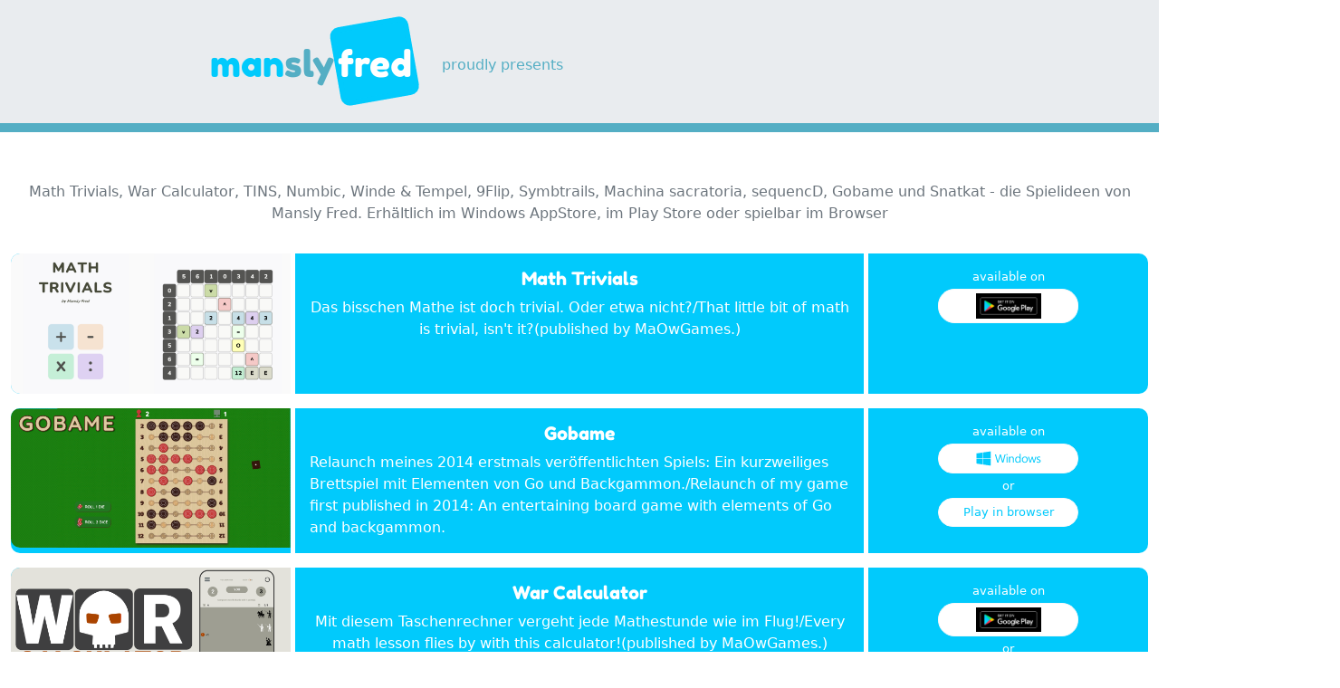

--- FILE ---
content_type: text/html
request_url: http://gobame.de/
body_size: 2976
content:
<!DOCTYPE html>
<html lang="en">
<head>
    <meta charset="UTF-8">
    <meta name="viewport" content="width=device-width, initial-scale=1.0">
    <title>Mansly Fred Games - Math Trivials, War Calculator, TINS, Numbic, Winde&Tempel,9Flip, Machina sacratoria, sequencD, Mandrian, Gobame und Snatkat - spannende Spiele erhältlich im Windows AppStore, im Play Store und auf itch.io</title>
		<meta name="keywords" content="Spiel, Brettspiel,Sudoku, Go, Backgammon, App, Windows, PlayStore, Unity, Itch.io, Indie Games">
		<meta name="author" content="Mansly Fred">
		<link rel="stylesheet" href="dist/styles.min.css">
</head>
<body class="home">

<nav class="navbar navbar-expand-md navbar-light fixed-top bg-grey">
  <div class="container-fluid mf-ml"  style="">
    <a class="navbar-brand rotated svg-image-rectangle" href="./">man<span class="logo-sly">sly</span><span class="logo-fred">fred</span>	</a>
    <div class="collapse navbar-collapse mt-4">
      <p>proudly presents</p>
    </div>
  </div>
</nav>

<main class="container-fluid themed-container text-center" style="">
	
	<div class="card mb-3 mx-auto mt-3">
	  <div class="row g-0">
	    <div class="col-sm-12 text-left">
				<p class="dark text-center">Math Trivials, War Calculator, TINS, Numbic, Winde & Tempel, 9Flip, Symbtrails, Machina sacratoria, sequencD, Gobame und Snatkat - die Spielideen von Mansly Fred.
								Erhältlich im Windows AppStore, im Play Store oder spielbar im Browser</p>
	    </div>
	  </div>
	</div>
	
	<div class="card mb-3 bg-primary mx-auto">
	  <div class="row g-0">
	    <div class="col-md-3 text-left border-right-mf">
				<img src="assets/images/MathTrivials.png" class="img-fluid br-left" alt="Math Trivials" />
	    </div>
	    <div class="col-md-6">
	      <div class="card-body">
	        <h5 class="card-title">Math Trivials</h5>
	        <p class="card-text">Das bisschen Mathe ist doch trivial. Oder etwa nicht?/That little bit of math is trivial, isn't it?(published by MaOwGames.)</p>
	       </div>
	    </div>
		
	    <div class="col-md-3 border-left-mf">
	      <div class="card-body text-center align-middle mf-avalaible">
					<span  class="mf-on">available on</span>
					<a href="https://play.google.com/store/apps/details?id=de.MaowGames.MathTrivials" class="btn btn-outline-light btn-windows"><img src="assets/icons/AndroidLogo.jpg" class="btn-windows-svg-darkblue" style="" alt="..." /><img src="assets/icons/AndroidLogo.jpg" class="btn-windows-svg-white" style="" alt="..." /></a>
    		</div>
			</div>
	  </div>
	</div>
	
	
	<div class="card mb-3 bg-primary mx-auto">
	  <div class="row g-0">
	    <div class="col-md-3 text-left border-right-mf">
	      <img src="assets/images/Gobame.png" class="img-fluid br-left" alt="Gobame" />
	    </div>	    
	    <div class="col-md-6">
	      <div class="card-body">
	        <h5 class="card-title">Gobame</h5>
	        <p class="card-text text-left">
						Relaunch meines 2014 erstmals veröffentlichten Spiels: Ein kurzweiliges Brettspiel mit Elementen von Go und Backgammon./Relaunch of my game first published in 2014: An entertaining board game with elements of Go and backgammon.
	        </p>
        
	      </div>
	    </div>	
	    <div class="col-md-3 border-left-mf">
	      <div class="card-body text-center align-middle mf-avalaible">
					<span  class="mf-on">available on</span>
					<a href="https://apps.microsoft.com/detail/9WZDNCRDLC5B" class="btn btn-outline-light btn-windows"><img src="assets/icons/Windows_darkblue_2012.svg" class="btn-windows-svg-darkblue" style="" alt="..." /><img src="assets/icons/Windows_white_2012.svg" class="btn-windows-svg-white" style="" alt="..." /></a>
					<span class="mf-or">or</span>
					<a href="https://manslyfred.itch.io/gobame" class="btn btn-outline-light btn-play">Play in browser</a>
				</div>
	    </div>
		</div>
	</div>
	
	
	<div class="card mb-3 bg-primary mx-auto">
	  <div class="row g-0">
	    <div class="col-md-3 text-left border-right-mf">
				<img src="assets/images/WC.png" class="img-fluid br-left" alt="TINS"/>
	    </div>
	    <div class="col-md-6">
	      <div class="card-body">
	        <h5 class="card-title">War Calculator</h5>
	        <p class="card-text">Mit diesem Taschenrechner vergeht jede Mathestunde wie im Flug!/Every math lesson flies by with this calculator!(published by MaOwGames.)</p>
	       </div>
	    </div>
		
		
	   <div class="col-md-3 border-left-mf">
	      <div class="card-body text-center align-middle mf-avalaible">
					<span  class="mf-on">available on</span>
					<a href="https://play.google.com/store/apps/details?id=com.MaOwGames.WarCalculator" class="btn btn-outline-light btn-windows"><img src="assets/icons/AndroidLogo.jpg" class="btn-windows-svg-darkblue" style="" alt="..." /><img src="assets/icons/AndroidLogo.jpg" class="btn-windows-svg-white" style="" alt="..." /></a>
				<span class="mf-or">or</span>
					<a href="https://maow-team.itch.io/war-calculator" class="btn btn-outline-light btn-play">Play in browser</a>
    		</div>
			</div>
	  </div>
	</div>
	
	<div class="card mb-3 bg-primary mx-auto">
	  <div class="row g-0">
	    <div class="col-md-3 text-left border-right-mf">
				<img src="assets/images/Tins.png" class="img-fluid br-left" alt="TINS" />
	    </div>
	    <div class="col-md-6">
	      <div class="card-body">
	        <h5 class="card-title">TINS</h5>
	        <p class="card-text">Staple bunte Muffins in die passenden Förmchen./Stack colourful muffins into the matching tins (by MaOwGames - Mansly Fred & Osamu Watanabe.)</p>
	       </div>
	    </div>
		
	    <div class="col-md-3 border-left-mf">
	      <div class="card-body text-center align-middle mf-avalaible">
					<span  class="mf-on">available on</span>
					<a href="https://play.google.com/store/apps/details?id=maowgames.de.TinsDemo" class="btn btn-outline-light btn-windows"><img src="assets/icons/AndroidLogo.jpg" class="btn-windows-svg-darkblue" style="" alt="..." /><img src="assets/icons/AndroidLogo.jpg" class="btn-windows-svg-white" style="" alt="..." /></a>
    		</div>
			</div>
	  </div>
	</div>
	
	<div class="card mb-3 bg-primary mx-auto">
	  <div class="row g-0">
	    <div class="col-md-3 text-left border-right-mf">
				<img src="assets/images/Numbic.png" class="img-fluid br-left" alt="Numbic" />
	    </div>
	    <div class="col-md-6">
	      <div class="card-body">
	        <h5 class="card-title">Numbic</h5>
	        <p class="card-text">Ein cleveres Brettspiel, bei dem du vier Symbole in eine Linie bringen musst./A clever board game where you have to get four symbols in a line (by MaOwGames - Mansly Fred & Osamu Watanabe.)</p>
	       </div>
	    </div>
		
	    <div class="col-md-3 border-left-mf">
	      <div class="card-body text-center align-middle mf-avalaible">
					<span  class="mf-on">available on</span>
					<a href="https://play.google.com/store/apps/details?id=com.MaowGames.Numbic" class="btn btn-outline-light btn-windows"><img src="assets/icons/AndroidLogo.jpg" class="btn-windows-svg-darkblue" style="" alt="..." /><img src="assets/icons/AndroidLogo.jpg" class="btn-windows-svg-white" style="" alt="..." /></a>
				<span class="mf-or">or</span>
					<a href="https://www.microsoft.com/de-de/p/numbic/9ppj9z3r2t7c" class="btn btn-outline-light btn-windows"><img src="assets/icons/Windows_darkblue_2012.svg" class="btn-windows-svg-darkblue" style="" alt="..." /><img src="assets/icons/Windows_white_2012.svg" class="btn-windows-svg-white" style="" alt="..." /></a>
    		</div>
			</div>
	  </div>
	</div>

	<div class="card mb-3 bg-primary mx-auto">
	  <div class="row g-0">
	    <div class="col-md-3 text-left border-right-mf">
				<img src="assets/images/WT.png" class="img-fluid br-left" alt="WT" />
	    </div>
	    <div class="col-md-6">
	      <div class="card-body">
	        <h5 class="card-title">Winde & Tempel/Winds & Temples</h5>
	        <p class="card-text">Reise mit den 4 Winden durch eine Welt voller Abenteuer und Gefahren./Journey with the 4 winds through a world full of adventures and dangers. (by MaOwGames - Mansly Fred & Osamu Watanabe.)</p>
	       </div>
	    </div>
	    <div class="col-md-3 border-left-mf">
	      <div class="card-body text-center align-middle mf-avalaible">
					<span  class="mf-on">available on</span>
					<a href="https://play.google.com/store/apps/details?id=com.MaOw.WT" class="btn btn-outline-light btn-windows"><img src="assets/icons/AndroidLogo.jpg" class="btn-windows-svg-darkblue" style="" alt="..." /><img src="assets/icons/AndroidLogo.jpg" class="btn-windows-svg-white" style="" alt="..." /></a>
				<span class="mf-or">or</span>
					<a href="https://www.microsoft.com/store/apps/9PD6TD77SL01" class="btn btn-outline-light btn-windows"><img src="assets/icons/Windows_darkblue_2012.svg" class="btn-windows-svg-darkblue" style="" alt="..." /><img src="assets/icons/Windows_white_2012.svg" class="btn-windows-svg-white" style="" alt="..." /></a>
    		</div>
			</div>
	  </div>
	</div>
	
	<div class="card mb-3 bg-primary mx-auto">
	  <div class="row g-0">
	    <div class="col-md-3 text-left border-right-mf">
				<img src="assets/images/9Flip.jpg" class="img-fluid br-left" alt="Flip" />
	    </div>
	    <div class="col-md-6">
	      <div class="card-body">
	        <h5 class="card-title">9Flip</h5>
	        <p class="card-text">Take an 8-puzzle and add a flip mechanism and voila you have 9Flip, a challenging game that trains your logical thinking and your capacity for abstraction. And its fun, too! (by MaOwGames - Mansly Fred & Osamu Watanabe.)</p>
	       </div>
	    </div>
	    <div class="col-md-3 border-left-mf">
	      <div class="card-body text-center align-middle mf-avalaible">
					<span  class="mf-on">available on</span>
					<a href="https://play.google.com/store/apps/details?id=com.MaOw.NineFlip&hl=en_US&gl=US" class="btn btn-outline-light btn-windows"><img src="assets/icons/AndroidLogo.jpg" class="btn-windows-svg-darkblue" style="" alt="..." /><img src="assets/icons/AndroidLogo.jpg" class="btn-windows-svg-white" style="" alt="..." /></a>
				<span class="mf-or">or</span>
					<a href="https://maow-team.itch.io/9flip" class="btn btn-outline-light btn-play">Play in browser</a>
    		</div>
			</div>
	  </div>
	</div>
	
	<div class="card mb-3 bg-primary mx-auto">
	  <div class="row g-0">
	    <div class="col-md-3 text-left border-right-mf">
				<img src="assets/images/Symbtrails.jpg" class="img-fluid br-left" alt="Symbtrails" />
	    </div>
	    <div class="col-md-6">
	      <div class="card-body">
	        <h5 class="card-title">Symbtrails</h5>
	        <p class="card-text">
	          A minimalist XOR puzzle game! Combine your symbtrails in the right way to solve various puzzles with increasing degrees of difficulty.
	        </p>
	       </div>
	    </div>
	    <div class="col-md-3 border-left-mf">
	      <div class="card-body text-center align-middle mf-avalaible">
					<span  class="mf-on">available on</span>
					<a href="https://www.microsoft.com/en-us/p/symbtrails/9p99r26pz038?activetab=pivot:overviewtab" class="btn btn-outline-light btn-windows"><img src="assets/icons/Windows_darkblue_2012.svg" class="btn-windows-svg-darkblue" style="" alt="..." /><img src="assets/icons/Windows_white_2012.svg" class="btn-windows-svg-white" style="" alt="..." /></a>
				<span class="mf-or">or</span>
					<a href="https://symbtrails-team.itch.io/symbtrails" class="btn btn-outline-light btn-play">Play in browser</a>
    		</div>
			</div>
	  </div>
	</div>
	
	<div class="card mb-3 bg-primary mx-auto">
	  <div class="row g-0">
	    <div class="col-md-3 text-left border-right-mf">
	      <img src="assets/images/MachinaSacratoria.jpg" class="img-fluid br-left" alt="..." />
	    </div>
			
	    <div class="col-md-6">
	      <div class="card-body">
	        <h5 class="card-title">Machina sacratoria</h5>
	        <p class="card-text">
						Bekämpfe die 7 Todsünden und verwandele die Welt in einen besseren Ort. Du schickst deine Heiligen auf Wallfahrt oder begehst verschiedene gute Taten. 
	        </p>
	        
	      </div>
	    </div>
	    <div class="col-md-3 border-left-mf">
	      <div class="card-body text-center align-middle mf-avalaible">
					<span  class="mf-on">available on</span>
					<a href="https://www.microsoft.com/store/apps/9PMLHLBMP2V2" class="btn btn-outline-light btn-windows"><img src="assets/icons/Windows_darkblue_2012.svg" class="btn-windows-svg-darkblue" style="" alt="..." /><img src="assets/icons/Windows_white_2012.svg" class="btn-windows-svg-white" style="" alt="..." /></a>
				</div>
	    </div>
		</div>
	</div>

	<div class="card mb-3 bg-primary mx-auto">
	  <div class="row g-0">
	    <div class="col-md-3 text-left border-right-mf">
	      <img src="assets/images/SequencD.jpg" class="img-fluid br-left" alt="sequencD" />
	    </div>

	    <div class="col-md-6">
	      <div class="card-body">
	        <h5 class="card-title">sequencD</h5>
	        <p class="card-text  text-left">
						Welcome to your new job as assistant in our Gen Lab!
						You will have to sequence the genom of different objects in ascending complexity. 
	        </p>
	      </div>
	    </div>
	    <div class="col-md-3 border-left-mf">
	      <div class="card-body text-center align-middle mf-avalaible">
					<span  class="mf-on">available on</span>
					<a href="https://www.microsoft.com/de-de/p/sequencd/9pck656bdx60?cid=msft_web_chart&activetab=pivot:overviewtab" class="btn btn-outline-light btn-windows"><img src="assets/icons/Windows_darkblue_2012.svg" class="btn-windows-svg-darkblue" style="" alt="..." /><img src="assets/icons/Windows_white_2012.svg" class="btn-windows-svg-white" style="" alt="..." /></a>
				</div>
	    </div>
	  </div>
	</div>	

	<div class="card mb-3  bg-primary mx-auto">
	  <div class="row g-0">
	    <div class="col-md-3 text-left border-right-mf">
	      <img src="assets/images/Snatkat.jpg" class="img-fluid br-left" alt="Snatkat" />
	    </div>
	    
	    <div class="col-md-6">
	      <div class="card-body">
	        <h5 class="card-title">Snatkat</h5>
	        <p class="card-text">
						Sieht aus wie ein nettes, einfaches Spiel für Kinder - täusche dich nicht! Die Katzen haben es faustdick hinter den Ohren und die Maus lässt sich nicht fangen.
	        </p>
	      </div>
	    </div>
	    <div class="col-md-3 border-left-mf">
	      <div class="card-body text-center align-middle mf-avalaible">
					<span  class="mf-on">available on</span>
					<a href="https://apps.microsoft.com/detail/9nblggh5cp37" class="btn btn-outline-light btn-windows"><img src="assets/icons/Windows_darkblue_2012.svg" class="btn-windows-svg-darkblue" style="" alt="..." /><img src="assets/icons/Windows_white_2012.svg" class="btn-windows-svg-white" style="" alt="..." /></a>
				</div>
	    </div>
		</div>
	</div>	
	
	
</main>

<footer class="footer py-3 bg-grey">
		<div class="row g-0 mx-auto">
		   <div class="container-mf "  style="">  
				
			    <ul class="list-group list-group-horizontal">
			      <li class="list-group-item">
							<a href="impressum.html" class="link-mf">Impressum</a>
			      </li>
			      <li class="list-group-item">
							<a href="datenschutzrichtlinie.html" class="link-mf">Datenschutz</a>
			      </li>
			      <li class="list-group-item">
							<a href="disclaimer.html" class="link-mf">Disclaimer</a>
			      </li>
			    </ul>
				</div>
			</div>
  
</footer>


<!-- <script src="dist/js/popper.min.js"></script>
<script src="dist/js/bootstrap.min.js"></script> -->

<script></script>

</body>
</html>

--- FILE ---
content_type: image/svg+xml
request_url: http://gobame.de/assets/icons/Windows_darkblue_2012.svg
body_size: 6321
content:
<?xml version="1.0" encoding="UTF-8" standalone="no"?>
<svg id="svg2" xmlns:rdf="http://www.w3.org/1999/02/22-rdf-syntax-ns#" xmlns="http://www.w3.org/2000/svg" height="115.3004" width="487.025" version="1.1" xmlns:cc="http://creativecommons.org/ns#" xmlns:dc="http://purl.org/dc/elements/1.1/" fill="#ffffff">
 <metadata id="metadata28">
  <rdf:RDF>
   <cc:Work rdf:about="">
    <dc:format>image/svg+xml</dc:format>
    <dc:type rdf:resource="http://purl.org/dc/dcmitype/StillImage"/>
    <dc:title/>
   </cc:Work>
  </rdf:RDF>
 </metadata>
 <g id="g4186" fill="#ffffff" transform="translate(113.6877 -58.23806)">
  <path id="svg_2" d="m107.8744 84.63468-17.5492 62.13199h-8.53373l-12.78286-45.40678c-0.54763-1.934407-0.88228-4.043757-0.99636-6.325507h-0.1724c-0.1724 2.13977-0.55016 4.2187-1.12566 6.239307l-12.86654 45.49298h-8.45006l-18.19821-62.13199h8.014l13.2164 47.66064c0.54762 1.99273 0.89495 4.07165 1.03946 6.23931h0.21803c0.14451-1.5313 0.58819-3.61023 1.34116-6.23931l13.73612-47.66064h6.97454l13.17076 48.00798c0.46143 1.64539 0.80622 3.58234 1.03947 5.80577h0.1724c0.11409-1.50088 0.50451-3.49361 1.17129-5.97818l12.69413-47.83304h7.887255v-0.003z"/>
  <path id="svg_3" d="m117.6606 91.13259c-1.27273 0-2.35527-0.43353-3.25024-1.30059-0.89494-0.86707-1.34115-1.96231-1.34115-3.29333 0-1.32595 0.44875-2.43386 1.34115-3.31614 0.8975-0.87974 1.97752-1.32087 3.25024-1.32087 1.30058 0 2.40344 0.44367 3.31614 1.32087 0.90761 0.88228 1.36396 1.98766 1.36396 3.31614 0 1.27271-0.45635 2.35527-1.36396 3.25023-0.9127 0.89748-2.01556 1.3437-3.31614 1.3437zm3.46571 55.63408h-7.10638v-44.36732h7.10638v44.36732z"/>
  <path id="svg_4" d="m168.8807 146.7667h-7.10638v-25.30204c0-9.41602-3.43783-14.12402-10.31096-14.12402-3.55193 0-6.49284 1.33609-8.81769 4.00827-2.32738 2.67218-3.48854 6.04409-3.48854 10.11575v25.30204h-7.10638v-44.36731h7.10638v7.36497h0.1724c3.3491-5.60296 8.20161-8.40444 14.55755-8.40444 4.85252 0 8.56418 1.5668 11.13495 4.7004 2.57328 3.1336 3.85613 7.6616 3.85613 13.58147v27.12491h0.003z"/>
  <path id="svg_5" d="m219.429 146.7667h-7.10638v-7.5399h-0.1724c-3.29332 5.71958-8.37908 8.57937-15.25222 8.57937-5.57507 0-10.02954-1.98513-13.36597-5.9579-3.33388-3.97024-5.00463-9.38052-5.00463-16.22576 0-7.33709 1.84822-13.21639 5.54718-17.63284 3.69643-4.42152 8.61994-6.62975 14.77559-6.62975 6.09226 0 10.52646 2.39838 13.30005 7.19258h0.1724v-27.46971h7.10638v65.68391zm-7.10385-20.05909v-6.54355c0-3.57981-1.1865-6.612-3.55192-9.0991-2.37048-2.48203-5.37224-3.72686-9.0129-3.72686-4.33279 0-7.74273 1.58962-10.22477 4.76632-2.48456 3.17924-3.72685 7.5678-3.72685 13.17076 0 5.11365 1.19158 9.1498 3.57474 12.10847 2.38062 2.9612 5.58014 4.4418 9.59602 4.4418 3.95756 0 7.16975-1.42736 9.64165-4.28968 2.46682-2.85726 3.70403-6.47002 3.70403-10.82816z"/>
  <path id="svg_6" d="m250.4912 147.8061c-6.55878 0-11.79157-2.07132-15.70606-6.21649-3.91446-4.14517-5.86911-9.64165-5.86911-16.4869 0-7.45117 2.0358-13.27216 6.10996-17.46043 4.06917-4.18828 9.57323-6.28495 16.50721-6.28495 6.61199 0 11.77886 2.03582 15.48802 6.11001 3.71159 4.06912 5.56744 9.72025 5.56744 16.94071 0 7.07849-2.00033 12.74483-6.001 17.00663-4.00066 4.26179-9.36531 6.39142-16.09646 6.39142zm0.51973-40.46806c-4.56606 0-8.17626 1.55159-10.8307 4.6573-2.6595 3.10825-3.98547 7.3878-3.98547 12.84624 0 5.25816 1.34118 9.4008 4.03113 12.43553 2.68484 3.02965 6.28239 4.54828 10.78758 4.54828 4.59394 0 8.12304-1.4882 10.59491-4.46462 2.46936-2.97388 3.70404-7.20525 3.70404-12.69412 0-5.54718-1.23468-9.81912-3.70404-12.82596-2.47187-2.99923-6.00353-4.50265-10.59745-4.50265z"/>
  <path id="svg_7" d="m336.6221 102.3994-13.3 44.36731h-7.36754l-9.13967-31.75939c-0.34735-1.2144-0.58057-2.58344-0.69215-4.11475h-0.1724c-0.0862 1.03946-0.39046 2.38062-0.91019 4.03109l-9.92048 31.84559h-7.10638l-13.43189-44.36732h7.45118l9.18277 33.35916c0.28646 1.01157 0.4893 2.34006 0.60593 3.98545h0.34733c0.0862-1.27017 0.34733-2.62655 0.78084-4.07165l10.22479-33.27549h6.49791l9.1853 33.44789c0.28646 1.06988 0.5045 2.39837 0.65154 3.98545h0.34736c0.0558-1.12566 0.3017-2.45414 0.73523-3.98545l9.0129-33.44789h7.01762z"/>
  <path id="svg_8" d="m339.9155 145.1618v-7.6261c3.86885 2.86232 8.13065 4.28968 12.78032 4.28968 6.23931 0 9.3577-2.07892 9.3577-6.23931 0-1.18397-0.2662-2.18794-0.79861-3.01191-0.53238-0.82396-1.25752-1.55159-2.16515-2.18794-0.91014-0.63382-1.98002-1.20679-3.20456-1.71131-1.22705-0.50452-2.55302-1.03186-3.96515-1.58202-1.96486-0.78086-3.69138-1.5668-5.17705-2.36287-1.48819-0.79354-2.72799-1.68849-3.72686-2.68739-0.99634-0.99637-1.7468-2.12963-2.25383-3.40234-0.50455-1.27017-0.7581-2.75584-0.7581-4.46208 0-2.07893 0.47666-3.92207 1.42738-5.52437 0.9558-1.60483 2.22598-2.94599 3.81306-4.03108 1.58962-1.08257 3.40236-1.89893 5.44072-2.44908 2.0358-0.54762 4.13501-0.82143 6.30016-0.82143 3.84095 0 7.27875 0.66678 10.31348 1.99273v7.19257c-3.26797-2.13723-7.02271-3.20712-11.26677-3.20712-1.32848 0-2.52513 0.15211-3.59502 0.45635-1.06986 0.30169-1.98512 0.73016-2.75077 1.27777-0.76563 0.55016-1.35635 1.2068-1.77469 1.96991-0.42086 0.76819-0.62875 1.61244-0.62875 2.53528 0 1.15608 0.20789 2.12202 0.62875 2.90542 0.41834 0.77834 1.03185 1.47046 1.84061 2.07893 0.81129 0.6034 1.79244 1.15355 2.94599 1.64286 1.15862 0.49184 2.47192 1.02679 3.94745 1.60483 1.95974 0.75298 3.72429 1.52624 5.28351 2.31724 1.55917 0.79354 2.88765 1.69103 3.98543 2.68739 1.09777 0.9989 1.94202 2.14738 2.53527 3.44291 0.59072 1.30313 0.88735 2.84711 0.88735 4.63701 0 2.19555-0.47914 4.10208-1.45018 5.71958-0.96845 1.62004-2.2589 2.9612-3.87641 4.02856-1.62007 1.06989-3.48093 1.86343-5.59031 2.38315-2.10427 0.51974-4.31501 0.78087-6.62718 0.78087-4.57113 0.008-8.52867-0.87467-11.87777-2.63669z"/>
  <polygon id="svg_23" transform="matrix(2.535275 0 0 2.535275 -109.6877 62.23806)" points="18.502 20.219 41.727 20.219 41.727 0 18.502 3.389"/>
  <polygon id="svg_24" transform="matrix(2.535275 0 0 2.535275 -109.6877 62.23806)" points="16.865 20.219 16.865 3.627 0 6.087 0 20.219"/>
  <polygon id="svg_25" transform="matrix(2.535275 0 0 2.535275 -109.6877 62.23806)" points="16.865 21.855 0 21.855 0 36.167 16.865 38.655"/>
  <polygon id="svg_26" transform="matrix(2.535275 0 0 2.535275 -109.6877 62.23806)" points="18.502 21.855 18.502 38.897 41.727 42.323 41.727 21.855"/>
 </g>
</svg>


--- FILE ---
content_type: image/svg+xml
request_url: http://gobame.de/assets/icons/Windows_white_2012.svg
body_size: 6321
content:
<?xml version="1.0" encoding="UTF-8" standalone="no"?>
<svg id="svg2" xmlns:rdf="http://www.w3.org/1999/02/22-rdf-syntax-ns#" xmlns="http://www.w3.org/2000/svg" height="115.3004" width="487.025" version="1.1" xmlns:cc="http://creativecommons.org/ns#" xmlns:dc="http://purl.org/dc/elements/1.1/" fill="#01cafc">
 <metadata id="metadata28">
  <rdf:RDF>
   <cc:Work rdf:about="">
    <dc:format>image/svg+xml</dc:format>
    <dc:type rdf:resource="http://purl.org/dc/dcmitype/StillImage"/>
    <dc:title/>
   </cc:Work>
  </rdf:RDF>
 </metadata>
 <g id="g4186" fill="#01cafc" transform="translate(113.6877 -58.23806)">
  <path id="svg_2" d="m107.8744 84.63468-17.5492 62.13199h-8.53373l-12.78286-45.40678c-0.54763-1.934407-0.88228-4.043757-0.99636-6.325507h-0.1724c-0.1724 2.13977-0.55016 4.2187-1.12566 6.239307l-12.86654 45.49298h-8.45006l-18.19821-62.13199h8.014l13.2164 47.66064c0.54762 1.99273 0.89495 4.07165 1.03946 6.23931h0.21803c0.14451-1.5313 0.58819-3.61023 1.34116-6.23931l13.73612-47.66064h6.97454l13.17076 48.00798c0.46143 1.64539 0.80622 3.58234 1.03947 5.80577h0.1724c0.11409-1.50088 0.50451-3.49361 1.17129-5.97818l12.69413-47.83304h7.887255v-0.003z"/>
  <path id="svg_3" d="m117.6606 91.13259c-1.27273 0-2.35527-0.43353-3.25024-1.30059-0.89494-0.86707-1.34115-1.96231-1.34115-3.29333 0-1.32595 0.44875-2.43386 1.34115-3.31614 0.8975-0.87974 1.97752-1.32087 3.25024-1.32087 1.30058 0 2.40344 0.44367 3.31614 1.32087 0.90761 0.88228 1.36396 1.98766 1.36396 3.31614 0 1.27271-0.45635 2.35527-1.36396 3.25023-0.9127 0.89748-2.01556 1.3437-3.31614 1.3437zm3.46571 55.63408h-7.10638v-44.36732h7.10638v44.36732z"/>
  <path id="svg_4" d="m168.8807 146.7667h-7.10638v-25.30204c0-9.41602-3.43783-14.12402-10.31096-14.12402-3.55193 0-6.49284 1.33609-8.81769 4.00827-2.32738 2.67218-3.48854 6.04409-3.48854 10.11575v25.30204h-7.10638v-44.36731h7.10638v7.36497h0.1724c3.3491-5.60296 8.20161-8.40444 14.55755-8.40444 4.85252 0 8.56418 1.5668 11.13495 4.7004 2.57328 3.1336 3.85613 7.6616 3.85613 13.58147v27.12491h0.003z"/>
  <path id="svg_5" d="m219.429 146.7667h-7.10638v-7.5399h-0.1724c-3.29332 5.71958-8.37908 8.57937-15.25222 8.57937-5.57507 0-10.02954-1.98513-13.36597-5.9579-3.33388-3.97024-5.00463-9.38052-5.00463-16.22576 0-7.33709 1.84822-13.21639 5.54718-17.63284 3.69643-4.42152 8.61994-6.62975 14.77559-6.62975 6.09226 0 10.52646 2.39838 13.30005 7.19258h0.1724v-27.46971h7.10638v65.68391zm-7.10385-20.05909v-6.54355c0-3.57981-1.1865-6.612-3.55192-9.0991-2.37048-2.48203-5.37224-3.72686-9.0129-3.72686-4.33279 0-7.74273 1.58962-10.22477 4.76632-2.48456 3.17924-3.72685 7.5678-3.72685 13.17076 0 5.11365 1.19158 9.1498 3.57474 12.10847 2.38062 2.9612 5.58014 4.4418 9.59602 4.4418 3.95756 0 7.16975-1.42736 9.64165-4.28968 2.46682-2.85726 3.70403-6.47002 3.70403-10.82816z"/>
  <path id="svg_6" d="m250.4912 147.8061c-6.55878 0-11.79157-2.07132-15.70606-6.21649-3.91446-4.14517-5.86911-9.64165-5.86911-16.4869 0-7.45117 2.0358-13.27216 6.10996-17.46043 4.06917-4.18828 9.57323-6.28495 16.50721-6.28495 6.61199 0 11.77886 2.03582 15.48802 6.11001 3.71159 4.06912 5.56744 9.72025 5.56744 16.94071 0 7.07849-2.00033 12.74483-6.001 17.00663-4.00066 4.26179-9.36531 6.39142-16.09646 6.39142zm0.51973-40.46806c-4.56606 0-8.17626 1.55159-10.8307 4.6573-2.6595 3.10825-3.98547 7.3878-3.98547 12.84624 0 5.25816 1.34118 9.4008 4.03113 12.43553 2.68484 3.02965 6.28239 4.54828 10.78758 4.54828 4.59394 0 8.12304-1.4882 10.59491-4.46462 2.46936-2.97388 3.70404-7.20525 3.70404-12.69412 0-5.54718-1.23468-9.81912-3.70404-12.82596-2.47187-2.99923-6.00353-4.50265-10.59745-4.50265z"/>
  <path id="svg_7" d="m336.6221 102.3994-13.3 44.36731h-7.36754l-9.13967-31.75939c-0.34735-1.2144-0.58057-2.58344-0.69215-4.11475h-0.1724c-0.0862 1.03946-0.39046 2.38062-0.91019 4.03109l-9.92048 31.84559h-7.10638l-13.43189-44.36732h7.45118l9.18277 33.35916c0.28646 1.01157 0.4893 2.34006 0.60593 3.98545h0.34733c0.0862-1.27017 0.34733-2.62655 0.78084-4.07165l10.22479-33.27549h6.49791l9.1853 33.44789c0.28646 1.06988 0.5045 2.39837 0.65154 3.98545h0.34736c0.0558-1.12566 0.3017-2.45414 0.73523-3.98545l9.0129-33.44789h7.01762z"/>
  <path id="svg_8" d="m339.9155 145.1618v-7.6261c3.86885 2.86232 8.13065 4.28968 12.78032 4.28968 6.23931 0 9.3577-2.07892 9.3577-6.23931 0-1.18397-0.2662-2.18794-0.79861-3.01191-0.53238-0.82396-1.25752-1.55159-2.16515-2.18794-0.91014-0.63382-1.98002-1.20679-3.20456-1.71131-1.22705-0.50452-2.55302-1.03186-3.96515-1.58202-1.96486-0.78086-3.69138-1.5668-5.17705-2.36287-1.48819-0.79354-2.72799-1.68849-3.72686-2.68739-0.99634-0.99637-1.7468-2.12963-2.25383-3.40234-0.50455-1.27017-0.7581-2.75584-0.7581-4.46208 0-2.07893 0.47666-3.92207 1.42738-5.52437 0.9558-1.60483 2.22598-2.94599 3.81306-4.03108 1.58962-1.08257 3.40236-1.89893 5.44072-2.44908 2.0358-0.54762 4.13501-0.82143 6.30016-0.82143 3.84095 0 7.27875 0.66678 10.31348 1.99273v7.19257c-3.26797-2.13723-7.02271-3.20712-11.26677-3.20712-1.32848 0-2.52513 0.15211-3.59502 0.45635-1.06986 0.30169-1.98512 0.73016-2.75077 1.27777-0.76563 0.55016-1.35635 1.2068-1.77469 1.96991-0.42086 0.76819-0.62875 1.61244-0.62875 2.53528 0 1.15608 0.20789 2.12202 0.62875 2.90542 0.41834 0.77834 1.03185 1.47046 1.84061 2.07893 0.81129 0.6034 1.79244 1.15355 2.94599 1.64286 1.15862 0.49184 2.47192 1.02679 3.94745 1.60483 1.95974 0.75298 3.72429 1.52624 5.28351 2.31724 1.55917 0.79354 2.88765 1.69103 3.98543 2.68739 1.09777 0.9989 1.94202 2.14738 2.53527 3.44291 0.59072 1.30313 0.88735 2.84711 0.88735 4.63701 0 2.19555-0.47914 4.10208-1.45018 5.71958-0.96845 1.62004-2.2589 2.9612-3.87641 4.02856-1.62007 1.06989-3.48093 1.86343-5.59031 2.38315-2.10427 0.51974-4.31501 0.78087-6.62718 0.78087-4.57113 0.008-8.52867-0.87467-11.87777-2.63669z"/>
  <polygon id="svg_23" transform="matrix(2.535275 0 0 2.535275 -109.6877 62.23806)" points="18.502 20.219 41.727 20.219 41.727 0 18.502 3.389"/>
  <polygon id="svg_24" transform="matrix(2.535275 0 0 2.535275 -109.6877 62.23806)" points="16.865 20.219 16.865 3.627 0 6.087 0 20.219"/>
  <polygon id="svg_25" transform="matrix(2.535275 0 0 2.535275 -109.6877 62.23806)" points="16.865 21.855 0 21.855 0 36.167 16.865 38.655"/>
  <polygon id="svg_26" transform="matrix(2.535275 0 0 2.535275 -109.6877 62.23806)" points="18.502 21.855 18.502 38.897 41.727 42.323 41.727 21.855"/>
 </g>
</svg>
